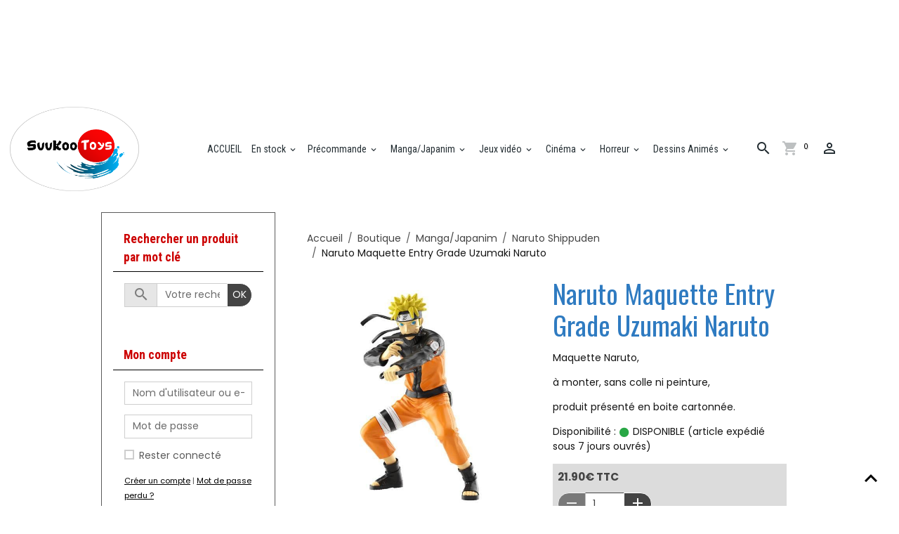

--- FILE ---
content_type: text/html; charset=UTF-8
request_url: https://www.suukoo-toys.fr/boutique/figurines/naruto/naruto-maquette-entry-grade-uzumaki-naruto.html
body_size: 145441
content:

<!DOCTYPE html>
<html lang="fr">
    <head>
        <title>Naruto Maquette Entry Grade Uzumaki Naruto</title>
        <meta name="theme-color" content="rgb(255, 255, 255)">
        <meta name="msapplication-navbutton-color" content="rgb(255, 255, 255)">
        <!-- METATAGS -->
        <!-- rebirth / basic -->
<!--[if IE]>
<meta http-equiv="X-UA-Compatible" content="IE=edge">
<![endif]-->
<meta charset="utf-8">
<meta name="viewport" content="width=device-width, initial-scale=1, shrink-to-fit=no">
    <meta property="og:title" content="Naruto Maquette Entry Grade Uzumaki Naruto">
    <meta property="og:url" content="https://www.suukoo-toys.fr/boutique/figurines/naruto/naruto-maquette-entry-grade-uzumaki-naruto.html">
    <meta property="og:type" content="website">
    <link href="//www.suukoo-toys.fr/themes/designlines/bottomsite/index.css?v=1768549267" rel="stylesheet">
    <link rel="canonical" href="https://www.suukoo-toys.fr/boutique/figurines/naruto/naruto-maquette-entry-grade-uzumaki-naruto.html">
<meta name="generator" content="e-monsite (e-monsite.com)">

    <link rel="icon" href="https://www.suukoo-toys.fr/medias/site/favicon/favicon.png">
    <link rel="apple-touch-icon" sizes="114x114" href="https://www.suukoo-toys.fr/medias/site/mobilefavicon/a-logo-suukoo-toys-ebay-copie.png?fx=c_114_114">
    <link rel="apple-touch-icon" sizes="72x72" href="https://www.suukoo-toys.fr/medias/site/mobilefavicon/a-logo-suukoo-toys-ebay-copie.png?fx=c_72_72">
    <link rel="apple-touch-icon" href="https://www.suukoo-toys.fr/medias/site/mobilefavicon/a-logo-suukoo-toys-ebay-copie.png?fx=c_57_57">
    <link rel="apple-touch-icon-precomposed" href="https://www.suukoo-toys.fr/medias/site/mobilefavicon/a-logo-suukoo-toys-ebay-copie.png?fx=c_57_57">

<link href="https://fonts.googleapis.com/css?family=Amita:300,400,700%7CBad%20Script:300,400,700&amp;display=swap" rel="stylesheet">

                
    <link rel="preconnect" href="https://fonts.googleapis.com">
    <link rel="preconnect" href="https://fonts.gstatic.com" crossorigin="anonymous">
    <link href="https://fonts.googleapis.com/css?family=Poppins:300,300italic,400,400italic,700,700italic%7CRoboto+Condensed:300,300italic,400,400italic,700,700italic%7COswald:300,300italic,400,400italic,700,700italic%7CRoboto:300,300italic,400,400italic,700,700italic&display=swap" rel="stylesheet">

<link href="//www.suukoo-toys.fr/themes/combined.css?v=6_1642769533_1343" rel="stylesheet">


<link rel="preload" href="//www.suukoo-toys.fr/medias/static/themes/bootstrap_v4/js/jquery-3.6.3.min.js?v=26012023" as="script">
<script src="//www.suukoo-toys.fr/medias/static/themes/bootstrap_v4/js/jquery-3.6.3.min.js?v=26012023"></script>
<link rel="preload" href="//www.suukoo-toys.fr/medias/static/themes/bootstrap_v4/js/popper.min.js?v=31012023" as="script">
<script src="//www.suukoo-toys.fr/medias/static/themes/bootstrap_v4/js/popper.min.js?v=31012023"></script>
<link rel="preload" href="//www.suukoo-toys.fr/medias/static/themes/bootstrap_v4/js/bootstrap.min.js?v=31012023" as="script">
<script src="//www.suukoo-toys.fr/medias/static/themes/bootstrap_v4/js/bootstrap.min.js?v=31012023"></script>
<script src="//www.suukoo-toys.fr/themes/combined.js?v=6_1642769533_1343&lang=fr"></script>
<script type="application/ld+json">
    {
        "@context" : "https://schema.org/",
        "@type" : "WebSite",
        "name" : "Figurines de collection manga, cinéma, jeux vidéo et goodies",
        "url" : "https://www.suukoo-toys.fr/"
    }
</script>



<meta name="p:domain_verify" content="b093ca82fbafe8f17bc490303a564a45"/><!-- Google Tag Manager --><script>(function(w,d,s,l,i){w[l]=w[l]||[];w[l].push({'gtm.start':new Date().getTime(),event:'gtm.js'});var f=d.getElementsByTagName(s)
[0],j=d.createElement(s),dl=l!='dataLayer'?'&l='+l:'';j.async=true;j.src='https://www.googletagmanager.com/gtm.js?id='+i+dl;f.parentNode.insertBefore(j,f);})(window,document,'script','dataLayer','GTM-KDKWR3B');</script><!-- End Google Tag Manager --><!-- Google Tag Manager (noscript) --><noscript><iframe src="https://www.googletagmanager.com/ns.html?id=GTM-KDKWR3B"height="0" width="0" style="display:none;visibility:hidden"></iframe></noscript><!-- End Google Tag Manager (noscript) --><!-- Google tag (gtag.js) --><script async src="https://www.googletagmanager.com/gtag/js?id=AW-739415619"></script><script>  window.dataLayer = window.dataLayer || [];  function gtag(){dataLayer.push(arguments);}  gtag('js', new Date());  gtag('config', 'AW-739415619');</script>
        <!-- //METATAGS -->
                <script async src="https://www.googletagmanager.com/gtag/js?id=G-4VN4372P6E"></script>
<script>
    window.dataLayer = window.dataLayer || [];
    function gtag(){dataLayer.push(arguments);}
    
    gtag('js', new Date());
    gtag('config', 'G-4VN4372P6E');
</script>

        
    <!-- Global site tag (gtag.js) -->
        <script async src="https://www.googletagmanager.com/gtag/js?id=UA-160640976-1"></script>
        <script>
        window.dataLayer = window.dataLayer || [];
        function gtag(){dataLayer.push(arguments);}

        gtag('js', new Date());
        gtag('config', 'UA-160640976-1');
    </script>
                <script src="//www.suukoo-toys.fr/medias/static/themes/ems_framework/js/masonry.pkgd.min.js"></script>
        <script src="//www.suukoo-toys.fr/medias/static/themes/ems_framework/js/imagesloaded.pkgd.min.js"></script>
                            </head>
    <body id="boutique_run_figurines_naruto_naruto-maquette-entry-grade-uzumaki-naruto" data-template="default">
        <div id="ad_website_top" class="user-ad">
    <script type="text/javascript"><!--
    google_ad_client = "pub-3007196671912520";
    google_ad_width = 728;
    google_ad_height = 90;
    google_ad_format = "728x90_as";
    google_ad_type = "text_image";
    //--></script>
    <script type="text/javascript" src="https://pagead2.googlesyndication.com/pagead/show_ads.js">;</script>
</div>

                <!-- CUSTOMIZE AREA -->
        <div id="top-site">
            <!-- Load Facebook SDK for JavaScript -->
<div id="fb-root">&nbsp;</div>

<div><script>
        window.fbAsyncInit = function() {
          FB.init({
            xfbml            : true,
            version          : 'v8.0'
          });
        };

        (function(d, s, id) {
        var js, fjs = d.getElementsByTagName(s)[0];
        if (d.getElementById(id)) return;
        js = d.createElement(s); js.id = id;
        js.src = 'https://connect.facebook.net/fr_FR/sdk/xfbml.customerchat.js';
        fjs.parentNode.insertBefore(js, fjs);
      }(document, 'script', 'facebook-jssdk'));</script><!-- Your Chat Plugin code --></div>

<div>​</div>

        </div>
                <!-- BRAND TOP -->
        
        <!-- NAVBAR -->
                                                                <nav class="navbar navbar-expand-lg " id="navbar" data-animation="sliding">
                                                                    <a aria-label="brand" class="navbar-brand d-inline-flex align-items-center" href="https://www.suukoo-toys.fr/">
                                                    <img src="https://www.suukoo-toys.fr/medias/site/logos/suukoo-toys-logo-gt.png" alt="Figurines de collection manga, cinéma, jeux vidéo et goodies" class="img-fluid brand-logo mr-2 d-inline-block">
                                                                        <span class="brand-titles d-lg-flex flex-column align-items-start">
                            <span class="brand-title d-none">Figurines de collection manga, cinéma, jeux vidéo et goodies</span>
                                                        <span class="brand-subtitle d-none">Boutique en ligne spécialisée dans la vente de figurines, de jouets, POP, peluches, mugs... Retrouvez vos héros favoris !</span>
                                                    </span>
                                            </a>
                                                    <button id="buttonBurgerMenu" title="BurgerMenu" class="navbar-toggler collapsed" type="button" data-toggle="collapse" data-target="#menu">
                    <span></span>
                    <span></span>
                    <span></span>
                    <span></span>
                </button>
                <div class="collapse navbar-collapse flex-lg-grow-0 mx-lg-auto" id="menu">
                                                                                                                <ul class="navbar-nav navbar-menu nav-all nav-all-center">
                                                                                                                                                                                            <li class="nav-item" data-index="1">
                            <a class="nav-link" href="https://www.suukoo-toys.fr/">
                                                                                                                                                                                                                                                            <i class="material-icons fa-home fa-lg"></i>
                                                                ACCUEIL
                            </a>
                                                                                </li>
                                                                                                                                                                                                                                                                            <li class="nav-item dropdown" data-index="2">
                            <a class="nav-link dropdown-toggle" href="https://www.suukoo-toys.fr/boutique/en-stock/">
                                                                En stock
                            </a>
                                                                                        <div class="collapse dropdown-menu">
                                    <ul class="list-unstyled">
                                                                                                                                                                                                                                                                    <li>
                                                <a class="dropdown-item" href="https://www.suukoo-toys.fr/boutique/en-stock/en-stock/">
                                                    Expédié sous 7 jours
                                                </a>
                                                                                                                                            </li>
                                                                                                                                                                                                                                                                    <li>
                                                <a class="dropdown-item" href="https://www.suukoo-toys.fr/boutique/en-stock/sur-commande/">
                                                    Expédié sous 48H
                                                </a>
                                                                                                                                            </li>
                                                                                <li class="dropdown-menu-root">
                                            <a class="dropdown-item" href="https://www.suukoo-toys.fr/boutique/en-stock/">En stock</a>
                                        </li>
                                    </ul>
                                </div>
                                                    </li>
                                                                                                                                                                                                                                                                            <li class="nav-item dropdown" data-index="3">
                            <a class="nav-link dropdown-toggle" href="https://www.suukoo-toys.fr/boutique/date/">
                                                                Précommande
                            </a>
                                                                                        <div class="collapse dropdown-menu">
                                    <ul class="list-unstyled">
                                                                                                                                                                                                                                                                    <li>
                                                <a class="dropdown-item" href="https://www.suukoo-toys.fr/boutique/date/avril-2025/">
                                                    AVRIL 2025
                                                </a>
                                                                                                                                            </li>
                                                                                                                                                                                                                                                                    <li>
                                                <a class="dropdown-item" href="https://www.suukoo-toys.fr/boutique/date/mai-2025/">
                                                    MAI 2025
                                                </a>
                                                                                                                                            </li>
                                                                                                                                                                                                                                                                    <li>
                                                <a class="dropdown-item" href="https://www.suukoo-toys.fr/boutique/date/juin-2025/">
                                                    JUIN 2025
                                                </a>
                                                                                                                                            </li>
                                                                                                                                                                                                                                                                    <li>
                                                <a class="dropdown-item" href="https://www.suukoo-toys.fr/boutique/date/juillet-2025/">
                                                    JUILLET 2025
                                                </a>
                                                                                                                                            </li>
                                                                                                                                                                                                                                                                    <li>
                                                <a class="dropdown-item" href="https://www.suukoo-toys.fr/boutique/date/aout-2025/">
                                                    AOUT 2025
                                                </a>
                                                                                                                                            </li>
                                                                                                                                                                                                                                                                    <li>
                                                <a class="dropdown-item" href="https://www.suukoo-toys.fr/boutique/date/se-ptembre-2025/">
                                                    SE¨PTEMBRE 2025
                                                </a>
                                                                                                                                            </li>
                                                                                                                                                                                                                                                                    <li>
                                                <a class="dropdown-item" href="https://www.suukoo-toys.fr/boutique/date/octobre-2025/">
                                                    OCTOBRE 2025
                                                </a>
                                                                                                                                            </li>
                                                                                                                                                                                                                                                                    <li>
                                                <a class="dropdown-item" href="https://www.suukoo-toys.fr/boutique/date/novembre-2025/">
                                                    NOVEMBRE 2025
                                                </a>
                                                                                                                                            </li>
                                                                                                                                                                                                                                                                    <li>
                                                <a class="dropdown-item" href="https://www.suukoo-toys.fr/boutique/date/decembre-2025/">
                                                    DECEMBRE 2025
                                                </a>
                                                                                                                                            </li>
                                                                                                                                                                                                                                                                    <li>
                                                <a class="dropdown-item" href="https://www.suukoo-toys.fr/boutique/date/janvier-2026/">
                                                    JANVIER 2026
                                                </a>
                                                                                                                                            </li>
                                                                                                                                                                                                                                                                    <li>
                                                <a class="dropdown-item" href="https://www.suukoo-toys.fr/boutique/date/fevrier-2026/">
                                                    FÉVRIER 2026
                                                </a>
                                                                                                                                            </li>
                                                                                                                                                                                                                                                                    <li>
                                                <a class="dropdown-item" href="https://www.suukoo-toys.fr/boutique/date/mars-2026/">
                                                    MARS 2026
                                                </a>
                                                                                                                                            </li>
                                                                                <li class="dropdown-menu-root">
                                            <a class="dropdown-item" href="https://www.suukoo-toys.fr/boutique/date/">Précommande</a>
                                        </li>
                                    </ul>
                                </div>
                                                    </li>
                                                                                                                                                                                                                                                                            <li class="nav-item dropdown" data-index="4">
                            <a class="nav-link dropdown-toggle" href="https://www.suukoo-toys.fr/boutique/figurines/">
                                                                                                                                                                                                                                                            <i class="material-icons fa-github-alt fa-lg" style="color:rgb(204, 0, 0)"></i>
                                                                Manga/Japanim
                            </a>
                                                                                        <div class="collapse dropdown-menu">
                                    <ul class="list-unstyled">
                                                                                                                                                                                                                                                                    <li>
                                                <a class="dropdown-item" href="https://www.suukoo-toys.fr/boutique/figurines/astro-boy/">
                                                    Astro Boy
                                                </a>
                                                                                                                                            </li>
                                                                                                                                                                                                                                                                    <li>
                                                <a class="dropdown-item" href="https://www.suukoo-toys.fr/boutique/figurines/baki/">
                                                    Baki
                                                </a>
                                                                                                                                            </li>
                                                                                                                                                                                                                                                                    <li>
                                                <a class="dropdown-item" href="https://www.suukoo-toys.fr/boutique/figurines/berserk/">
                                                    Berserk
                                                </a>
                                                                                                                                            </li>
                                                                                                                                                                                                                                                                    <li>
                                                <a class="dropdown-item" href="https://www.suukoo-toys.fr/boutique/figurines/chainsaw/">
                                                    Chainsaw Man
                                                </a>
                                                                                                                                            </li>
                                                                                                                                                                                                                                                                    <li>
                                                <a class="dropdown-item" href="https://www.suukoo-toys.fr/boutique/figurines/city-hunter/">
                                                    City Hunter
                                                </a>
                                                                                                                                            </li>
                                                                                                                                                                                                                                                                    <li>
                                                <a class="dropdown-item" href="https://www.suukoo-toys.fr/boutique/figurines/dragon-ball/">
                                                    Dragon Ball
                                                </a>
                                                                                                                                            </li>
                                                                                                                                                                                                                                                                    <li>
                                                <a class="dropdown-item" href="https://www.suukoo-toys.fr/boutique/figurines/dragon-quest/">
                                                    Dragon Quest
                                                </a>
                                                                                                                                            </li>
                                                                                                                                                                                                                                                                    <li>
                                                <a class="dropdown-item" href="https://www.suukoo-toys.fr/boutique/figurines/fate/">
                                                    Fate
                                                </a>
                                                                                                                                            </li>
                                                                                                                                                                                                                                                                    <li>
                                                <a class="dropdown-item" href="https://www.suukoo-toys.fr/boutique/figurines/jojo-s-bizarre-adventure/">
                                                    JoJo's Bizarre Adventure
                                                </a>
                                                                                                                                            </li>
                                                                                                                                                                                                                                                                    <li>
                                                <a class="dropdown-item" href="https://www.suukoo-toys.fr/boutique/figurines/kengan-ashura/">
                                                    Kengan Ashura
                                                </a>
                                                                                                                                            </li>
                                                                                                                                                                                                                                                                    <li>
                                                <a class="dropdown-item" href="https://www.suukoo-toys.fr/boutique/figurines/ken-le-survivant/">
                                                    Ken le Survivant (Hokuto no Ken)
                                                </a>
                                                                                                                                            </li>
                                                                                                                                                                                                                                                                    <li>
                                                <a class="dropdown-item" href="https://www.suukoo-toys.fr/boutique/figurines/kinnikuman/">
                                                    Kinnikuman
                                                </a>
                                                                                                                                            </li>
                                                                                                                                                                                                                                                                    <li>
                                                <a class="dropdown-item" href="https://www.suukoo-toys.fr/boutique/figurines/lamu-urusei-yatsura/">
                                                    Lamu (Urusei Yatsura)
                                                </a>
                                                                                                                                            </li>
                                                                                                                                                                                                                                                                    <li>
                                                <a class="dropdown-item" href="https://www.suukoo-toys.fr/boutique/figurines/goldorak-grendizer/">
                                                    Mazinger Z/Goldorak
                                                </a>
                                                                                                                                            </li>
                                                                                                                                                                                                                                                                    <li>
                                                <a class="dropdown-item" href="https://www.suukoo-toys.fr/boutique/figurines/naruto/">
                                                    Naruto Shippuden
                                                </a>
                                                                                                                                            </li>
                                                                                                                                                                                                                                                                    <li>
                                                <a class="dropdown-item" href="https://www.suukoo-toys.fr/boutique/figurines/one-piece/">
                                                    One Piece
                                                </a>
                                                                                                                                            </li>
                                                                                                                                                                                                                                                                    <li>
                                                <a class="dropdown-item" href="https://www.suukoo-toys.fr/boutique/figurines/one-punch-man/">
                                                    One-Punch Man
                                                </a>
                                                                                                                                            </li>
                                                                                                                                                                                                                                                                    <li>
                                                <a class="dropdown-item" href="https://www.suukoo-toys.fr/boutique/figurines/ranma-1-2/">
                                                    Ranma 1/2
                                                </a>
                                                                                                                                            </li>
                                                                                                                                                                                                                                                                    <li>
                                                <a class="dropdown-item" href="https://www.suukoo-toys.fr/boutique/figurines/sailor-moon/">
                                                    Sailor Moon
                                                </a>
                                                                                                                                            </li>
                                                                                                                                                                                                                                                                    <li>
                                                <a class="dropdown-item" href="https://www.suukoo-toys.fr/boutique/figurines/saintseiyafigurinesmythcloth/">
                                                    Les Chevaliers du Zodiaque (Saint Seiya)
                                                </a>
                                                                                                                                            </li>
                                                                                                                                                                                                                                                                    <li>
                                                <a class="dropdown-item" href="https://www.suukoo-toys.fr/boutique/figurines/chou-dan-kadou-yoroiden-samurai-troopers/">
                                                    Les Samouraïs de l'éternel
                                                </a>
                                                                                                                                            </li>
                                                                                                                                                                                                                                                                    <li>
                                                <a class="dropdown-item" href="https://www.suukoo-toys.fr/boutique/figurines/slam-dunk/">
                                                    Slam Dunk
                                                </a>
                                                                                                                                            </li>
                                                                                <li class="dropdown-menu-root">
                                            <a class="dropdown-item" href="https://www.suukoo-toys.fr/boutique/figurines/">Manga/Japanim</a>
                                        </li>
                                    </ul>
                                </div>
                                                    </li>
                                                                                                                                                                                                                                                                            <li class="nav-item dropdown" data-index="5">
                            <a class="nav-link dropdown-toggle" href="https://www.suukoo-toys.fr/boutique/figurines-jeux-video/">
                                                                                                                                                                                                                                                            <i class="material-icons fa-gamepad fa-lg" style="color:rgb(41, 134, 204)"></i>
                                                                Jeux vidéo
                            </a>
                                                                                        <div class="collapse dropdown-menu">
                                    <ul class="list-unstyled">
                                                                                                                                                                                                                                                                    <li>
                                                <a class="dropdown-item" href="https://www.suukoo-toys.fr/boutique/figurines-jeux-video/battletoads/">
                                                    Battletoads
                                                </a>
                                                                                                                                            </li>
                                                                                                                                                                                                                                                                    <li>
                                                <a class="dropdown-item" href="https://www.suukoo-toys.fr/boutique/figurines-jeux-video/crash-bandicoot/">
                                                    Crash Bandicoot
                                                </a>
                                                                                                                                            </li>
                                                                                                                                                                                                                                                                    <li>
                                                <a class="dropdown-item" href="https://www.suukoo-toys.fr/boutique/figurines-jeux-video/cyberpunk/">
                                                    Cyberpunk 2077
                                                </a>
                                                                                                                                            </li>
                                                                                                                                                                                                                                                                    <li>
                                                <a class="dropdown-item" href="https://www.suukoo-toys.fr/boutique/figurines-jeux-video/darkstalkers/">
                                                    Darkstalkers
                                                </a>
                                                                                                                                            </li>
                                                                                                                                                                                                                                                                    <li>
                                                <a class="dropdown-item" href="https://www.suukoo-toys.fr/boutique/figurines-jeux-video/double-dragon/">
                                                    Double Dragon
                                                </a>
                                                                                                                                            </li>
                                                                                                                                                                                                                                                                    <li>
                                                <a class="dropdown-item" href="https://www.suukoo-toys.fr/boutique/figurines-jeux-video/final-fantasy/">
                                                    Final Fantasy
                                                </a>
                                                                                                                                            </li>
                                                                                                                                                                                                                                                                    <li>
                                                <a class="dropdown-item" href="https://www.suukoo-toys.fr/boutique/figurines-jeux-video/fire-emblem/">
                                                    Fire Emblem
                                                </a>
                                                                                                                                            </li>
                                                                                                                                                                                                                                                                    <li>
                                                <a class="dropdown-item" href="https://www.suukoo-toys.fr/boutique/figurines-jeux-video/fortnite/">
                                                    Fortnite
                                                </a>
                                                                                                                                            </li>
                                                                                                                                                                                                                                                                    <li>
                                                <a class="dropdown-item" href="https://www.suukoo-toys.fr/boutique/figurines-jeux-video/gears-of-war/">
                                                    Gears of War
                                                </a>
                                                                                                                                            </li>
                                                                                                                                                                                                                                                                    <li>
                                                <a class="dropdown-item" href="https://www.suukoo-toys.fr/boutique/figurines-jeux-video/golden-axe/">
                                                    Golden Axe
                                                </a>
                                                                                                                                            </li>
                                                                                                                                                                                                                                                                    <li>
                                                <a class="dropdown-item" href="https://www.suukoo-toys.fr/boutique/figurines-jeux-video/gradius/">
                                                    Gradius
                                                </a>
                                                                                                                                            </li>
                                                                                                                                                                                                                                                                    <li>
                                                <a class="dropdown-item" href="https://www.suukoo-toys.fr/boutique/figurines-jeux-video/guilty-gear/">
                                                    Guilty Gear
                                                </a>
                                                                                                                                            </li>
                                                                                                                                                                                                                                                                    <li>
                                                <a class="dropdown-item" href="https://www.suukoo-toys.fr/boutique/figurines-jeux-video/halo/">
                                                    Halo
                                                </a>
                                                                                                                                            </li>
                                                                                                                                                                                                                                                                    <li>
                                                <a class="dropdown-item" href="https://www.suukoo-toys.fr/boutique/figurines-jeux-video/kid-icarus/">
                                                    Kid Icarus
                                                </a>
                                                                                                                                            </li>
                                                                                                                                                                                                                                                                    <li>
                                                <a class="dropdown-item" href="https://www.suukoo-toys.fr/boutique/figurines-jeux-video/metal-slug/">
                                                    Metal Slug
                                                </a>
                                                                                                                                            </li>
                                                                                                                                                                                                                                                                    <li>
                                                <a class="dropdown-item" href="https://www.suukoo-toys.fr/boutique/figurines-jeux-video/metroid/">
                                                    Metroid
                                                </a>
                                                                                                                                            </li>
                                                                                                                                                                                                                                                                    <li>
                                                <a class="dropdown-item" href="https://www.suukoo-toys.fr/boutique/figurines-jeux-video/mortal-kombat/">
                                                    Mortal Kombat
                                                </a>
                                                                                                                                            </li>
                                                                                                                                                                                                                                                                    <li>
                                                <a class="dropdown-item" href="https://www.suukoo-toys.fr/boutique/figurines-jeux-video/nintendo/">
                                                    Nintendo
                                                </a>
                                                                                                                                            </li>
                                                                                                                                                                                                                                                                    <li>
                                                <a class="dropdown-item" href="https://www.suukoo-toys.fr/boutique/figurines-jeux-video/resident-evil/">
                                                    Resident Evil
                                                </a>
                                                                                                                                            </li>
                                                                                                                                                                                                                                                                    <li>
                                                <a class="dropdown-item" href="https://www.suukoo-toys.fr/boutique/figurines-jeux-video/r-type/">
                                                    R-Type
                                                </a>
                                                                                                                                            </li>
                                                                                                                                                                                                                                                                    <li>
                                                <a class="dropdown-item" href="https://www.suukoo-toys.fr/boutique/figurines-jeux-video/scarlet-nexus/">
                                                    Scarlet Nexus
                                                </a>
                                                                                                                                            </li>
                                                                                                                                                                                                                                                                    <li>
                                                <a class="dropdown-item" href="https://www.suukoo-toys.fr/boutique/figurines-jeux-video/silent-hill/">
                                                    Silent Hill
                                                </a>
                                                                                                                                            </li>
                                                                                                                                                                                                                                                                    <li>
                                                <a class="dropdown-item" href="https://www.suukoo-toys.fr/boutique/figurines-jeux-video/skyrim/">
                                                    Skyrim
                                                </a>
                                                                                                                                            </li>
                                                                                                                                                                                                                                                                    <li>
                                                <a class="dropdown-item" href="https://www.suukoo-toys.fr/boutique/figurines-jeux-video/sonic/">
                                                    Sonic
                                                </a>
                                                                                                                                            </li>
                                                                                                                                                                                                                                                                    <li>
                                                <a class="dropdown-item" href="https://www.suukoo-toys.fr/boutique/figurines-jeux-video/street-fighter/">
                                                    Street Fighter
                                                </a>
                                                                                                                                            </li>
                                                                                                                                                                                                                                                                    <li>
                                                <a class="dropdown-item" href="https://www.suukoo-toys.fr/boutique/figurines-jeux-video/super-robot-wars/">
                                                    Super Robot Wars
                                                </a>
                                                                                                                                            </li>
                                                                                                                                                                                                                                                                    <li>
                                                <a class="dropdown-item" href="https://www.suukoo-toys.fr/boutique/figurines-jeux-video/the-king-of-fighters/">
                                                    The King of Fighters
                                                </a>
                                                                                                                                            </li>
                                                                                                                                                                                                                                                                    <li>
                                                <a class="dropdown-item" href="https://www.suukoo-toys.fr/boutique/figurines-jeux-video/the-last-of-us/">
                                                    The Last of Us
                                                </a>
                                                                                                                                            </li>
                                                                                                                                                                                                                                                                    <li>
                                                <a class="dropdown-item" href="https://www.suukoo-toys.fr/boutique/figurines-jeux-video/the-legend-of-heroes/">
                                                    The Legend of Heroes
                                                </a>
                                                                                                                                            </li>
                                                                                                                                                                                                                                                                    <li>
                                                <a class="dropdown-item" href="https://www.suukoo-toys.fr/boutique/figurines-jeux-video/the-witcher/">
                                                    The Witcher
                                                </a>
                                                                                                                                            </li>
                                                                                                                                                                                                                                                                    <li>
                                                <a class="dropdown-item" href="https://www.suukoo-toys.fr/boutique/figurines-jeux-video/touhou-project/">
                                                    Touhou Project
                                                </a>
                                                                                                                                            </li>
                                                                                                                                                                                                                                                                    <li>
                                                <a class="dropdown-item" href="https://www.suukoo-toys.fr/boutique/figurines-jeux-video/twinbee/">
                                                    TwinBee
                                                </a>
                                                                                                                                            </li>
                                                                                                                                                                                                                                                                    <li>
                                                <a class="dropdown-item" href="https://www.suukoo-toys.fr/boutique/figurines-jeux-video/zelda/">
                                                    Zelda
                                                </a>
                                                                                                                                            </li>
                                                                                                                                                                                                                                                                    <li>
                                                <a class="dropdown-item" href="https://www.suukoo-toys.fr/boutique/figurines-jeux-video/autres-jeux/">
                                                    Autres licences
                                                </a>
                                                                                                                                            </li>
                                                                                <li class="dropdown-menu-root">
                                            <a class="dropdown-item" href="https://www.suukoo-toys.fr/boutique/figurines-jeux-video/">Jeux vidéo</a>
                                        </li>
                                    </ul>
                                </div>
                                                    </li>
                                                                                                                                                                                                                                                                            <li class="nav-item dropdown" data-index="6">
                            <a class="nav-link dropdown-toggle" href="https://www.suukoo-toys.fr/boutique/cinema-films/">
                                                                                                                                                                                                                                                            <i class="material-icons fa-video-camera fa-lg" style="color:rgb(0, 0, 0)"></i>
                                                                Cinéma
                            </a>
                                                                                        <div class="collapse dropdown-menu">
                                    <ul class="list-unstyled">
                                                                                                                                                                                                                                                                    <li>
                                                <a class="dropdown-item" href="https://www.suukoo-toys.fr/boutique/cinema-films/alien/">
                                                    Alien
                                                </a>
                                                                                                                                            </li>
                                                                                                                                                                                                                                                                    <li>
                                                <a class="dropdown-item" href="https://www.suukoo-toys.fr/boutique/cinema-films/gremlins/">
                                                    Gremlins
                                                </a>
                                                                                                                                            </li>
                                                                                                                                                                                                                                                                    <li>
                                                <a class="dropdown-item" href="https://www.suukoo-toys.fr/boutique/cinema-films/karate-kid-cobra-kai/">
                                                    Karaté Kid/Cobra Kai
                                                </a>
                                                                                                                                            </li>
                                                                                                                                                                                                                                                                    <li>
                                                <a class="dropdown-item" href="https://www.suukoo-toys.fr/boutique/cinema-films/jaws-les-dents-de-la-mer/">
                                                    Les Dents de la mer
                                                </a>
                                                                                                                                            </li>
                                                                                                                                                                                                                                                                    <li>
                                                <a class="dropdown-item" href="https://www.suukoo-toys.fr/boutique/cinema-films/la-famille-addams/">
                                                    La Famille Addams
                                                </a>
                                                                                                                                            </li>
                                                                                                                                                                                                                                                                    <li>
                                                <a class="dropdown-item" href="https://www.suukoo-toys.fr/boutique/cinema-films/le-seigneur-des-anneaux/">
                                                    Le Seigneur des anneaux
                                                </a>
                                                                                                                                            </li>
                                                                                                                                                                                                                                                                    <li>
                                                <a class="dropdown-item" href="https://www.suukoo-toys.fr/boutique/cinema-films/predator/">
                                                    Predator
                                                </a>
                                                                                                                                            </li>
                                                                                                                                                                                                                                                                    <li>
                                                <a class="dropdown-item" href="https://www.suukoo-toys.fr/boutique/cinema-films/retour-vers-le-futur/">
                                                    Retour vers le futur
                                                </a>
                                                                                                                                            </li>
                                                                                                                                                                                                                                                                    <li>
                                                <a class="dropdown-item" href="https://www.suukoo-toys.fr/boutique/cinema-films/robocop/">
                                                    RoboCop
                                                </a>
                                                                                                                                            </li>
                                                                                                                                                                                                                                                                    <li>
                                                <a class="dropdown-item" href="https://www.suukoo-toys.fr/boutique/cinema-films/rocky-balboa-figurine/">
                                                    Rocky
                                                </a>
                                                                                                                                            </li>
                                                                                                                                                                                                                                                                    <li>
                                                <a class="dropdown-item" href="https://www.suukoo-toys.fr/boutique/cinema-films/sos-fantomes/">
                                                    SOS Fantômes
                                                </a>
                                                                                                                                            </li>
                                                                                                                                                                                                                                                                    <li>
                                                <a class="dropdown-item" href="https://www.suukoo-toys.fr/boutique/cinema-films/stranger-things/">
                                                    Stranger Things
                                                </a>
                                                                                                                                            </li>
                                                                                                                                                                                                                                                                    <li>
                                                <a class="dropdown-item" href="https://www.suukoo-toys.fr/boutique/cinema-films/terminator/">
                                                    Terminator
                                                </a>
                                                                                                                                            </li>
                                                                                                                                                                                                                                                                    <li>
                                                <a class="dropdown-item" href="https://www.suukoo-toys.fr/boutique/cinema-films/the-crow/">
                                                    The Crow
                                                </a>
                                                                                                                                            </li>
                                                                                <li class="dropdown-menu-root">
                                            <a class="dropdown-item" href="https://www.suukoo-toys.fr/boutique/cinema-films/">Cinéma</a>
                                        </li>
                                    </ul>
                                </div>
                                                    </li>
                                                                                                                                                                                                                                                                            <li class="nav-item dropdown" data-index="7">
                            <a class="nav-link dropdown-toggle" href="https://www.suukoo-toys.fr/boutique/horreur/">
                                                                                                                                                                                <i class="material-icons fa-user-secret" style="color:rgb(166, 77, 121)"></i>
                                                                Horreur
                            </a>
                                                                                        <div class="collapse dropdown-menu">
                                    <ul class="list-unstyled">
                                                                                                                                                                                                                                                                    <li>
                                                <a class="dropdown-item" href="https://www.suukoo-toys.fr/boutique/horreur/chucky/">
                                                    Chucky
                                                </a>
                                                                                                                                            </li>
                                                                                                                                                                                                                                                                    <li>
                                                <a class="dropdown-item" href="https://www.suukoo-toys.fr/boutique/horreur/freddy-krueger-figurine/">
                                                    Freddy Krueger
                                                </a>
                                                                                                                                            </li>
                                                                                                                                                                                                                                                                    <li>
                                                <a class="dropdown-item" href="https://www.suukoo-toys.fr/boutique/horreur/halloween/">
                                                    Halloween
                                                </a>
                                                                                                                                            </li>
                                                                                                                                                                                                                                                                    <li>
                                                <a class="dropdown-item" href="https://www.suukoo-toys.fr/boutique/horreur/it-pennywise/">
                                                    Ça (Stephen King)
                                                </a>
                                                                                                                                            </li>
                                                                                                                                                                                                                                                                    <li>
                                                <a class="dropdown-item" href="https://www.suukoo-toys.fr/boutique/horreur/la-nonne/">
                                                    La Nonne
                                                </a>
                                                                                                                                            </li>
                                                                                                                                                                                                                                                                    <li>
                                                <a class="dropdown-item" href="https://www.suukoo-toys.fr/boutique/horreur/l-exorciste/">
                                                    L'Exorciste
                                                </a>
                                                                                                                                            </li>
                                                                                                                                                                                                                                                                    <li>
                                                <a class="dropdown-item" href="https://www.suukoo-toys.fr/boutique/horreur/massacre-a-la-tronconneuse/">
                                                    Massacre à la tronçonneuse
                                                </a>
                                                                                                                                            </li>
                                                                                                                                                                                                                                                                    <li>
                                                <a class="dropdown-item" href="https://www.suukoo-toys.fr/boutique/horreur/scream/">
                                                    Scream
                                                </a>
                                                                                                                                            </li>
                                                                                                                                                                                                                                                                    <li>
                                                <a class="dropdown-item" href="https://www.suukoo-toys.fr/boutique/horreur/saw/">
                                                    Saw
                                                </a>
                                                                                                                                            </li>
                                                                                                                                                                                                                                                                    <li>
                                                <a class="dropdown-item" href="https://www.suukoo-toys.fr/boutique/horreur/annabelle-the-conjuring/">
                                                    The Conjuring/Annabelle
                                                </a>
                                                                                                                                            </li>
                                                                                                                                                                                                                                                                    <li>
                                                <a class="dropdown-item" href="https://www.suukoo-toys.fr/boutique/horreur/the-thing/">
                                                    The Thing
                                                </a>
                                                                                                                                            </li>
                                                                                                                                                                                                                                                                    <li>
                                                <a class="dropdown-item" href="https://www.suukoo-toys.fr/boutique/horreur/vendredi-13/">
                                                    Vendredi 13
                                                </a>
                                                                                                                                            </li>
                                                                                                                                                                                                                                                                    <li>
                                                <a class="dropdown-item" href="https://www.suukoo-toys.fr/boutique/horreur/autre-horreur/">
                                                    Autres licences
                                                </a>
                                                                                                                                            </li>
                                                                                <li class="dropdown-menu-root">
                                            <a class="dropdown-item" href="https://www.suukoo-toys.fr/boutique/horreur/">Horreur</a>
                                        </li>
                                    </ul>
                                </div>
                                                    </li>
                                                                                                                                                                                                                                                                            <li class="nav-item dropdown" data-index="8">
                            <a class="nav-link dropdown-toggle" href="https://www.suukoo-toys.fr/boutique/dessins-animes/">
                                                                                                                                                                                <i class="material-icons fa-github" style="color:rgb(147, 196, 125)"></i>
                                                                Dessins Animés
                            </a>
                                                                                        <div class="collapse dropdown-menu">
                                    <ul class="list-unstyled">
                                                                                                                                                                                                                                                                    <li>
                                                <a class="dropdown-item" href="https://www.suukoo-toys.fr/boutique/dessins-animes/capitaine-flam/">
                                                    Capitaine Flam
                                                </a>
                                                                                                                                            </li>
                                                                                                                                                                                                                                                                    <li>
                                                <a class="dropdown-item" href="https://www.suukoo-toys.fr/boutique/dessins-animes/cosmocats/">
                                                    Cosmocats (ThunderCats)
                                                </a>
                                                                                                                                            </li>
                                                                                                                                                                                                                                                                    <li>
                                                <a class="dropdown-item" href="https://www.suukoo-toys.fr/boutique/dessins-animes/g-i-joe/">
                                                    G.I. Joe
                                                </a>
                                                                                                                                            </li>
                                                                                                                                                                                                                                                                    <li>
                                                <a class="dropdown-item" href="https://www.suukoo-toys.fr/boutique/dessins-animes/les-crados-garbage-pail-kid/">
                                                    Les Crados (Garbage Pail Kids)
                                                </a>
                                                                                                                                            </li>
                                                                                                                                                                                                                                                                    <li>
                                                <a class="dropdown-item" href="https://www.suukoo-toys.fr/boutique/dessins-animes/les-tortues-ninja/">
                                                    Les Tortues Ninja
                                                </a>
                                                                                                                                            </li>
                                                                                                                                                                                                                                                                    <li>
                                                <a class="dropdown-item" href="https://www.suukoo-toys.fr/boutique/dessins-animes/les-maitres-de-l-univers/">
                                                    Les Maîtres de l'univers
                                                </a>
                                                                                                                                            </li>
                                                                                                                                                                                                                                                                    <li>
                                                <a class="dropdown-item" href="https://www.suukoo-toys.fr/boutique/dessins-animes/silverhawks/">
                                                    SilverHawks
                                                </a>
                                                                                                                                            </li>
                                                                                                                                                                                                                                                                                                                                                                                                                <li class="dropdown">
                                                <a class="dropdown-item dropdown-toggle" href="https://www.suukoo-toys.fr/boutique/dessins-animes/autres-licences-dessin-anime/">
                                                    Autres licences
                                                </a>
                                                                                                                                                    <div class="collapse dropdown-menu dropdown-submenu">
                                                        <ul class="list-unstyled">
                                                                                                                            <li>
                                                                    <a class="dropdown-item" href="https://www.suukoo-toys.fr/boutique/dessins-animes/autres-licences-dessin-anime/autres-animes/">Divers</a>
                                                                </li>
                                                                                                                        <li class="dropdown-menu-root">
                                                                <a class="dropdown-item" href="https://www.suukoo-toys.fr/boutique/dessins-animes/autres-licences-dessin-anime/">Autres licences</a>
                                                            </li>
                                                        </ul>
                                                    </div>
                                                                                            </li>
                                                                                <li class="dropdown-menu-root">
                                            <a class="dropdown-item" href="https://www.suukoo-toys.fr/boutique/dessins-animes/">Dessins Animés</a>
                                        </li>
                                    </ul>
                                </div>
                                                    </li>
                                    </ul>
            
                                    
                    
                                        <ul class="navbar-nav navbar-widgets ml-lg-4">
                                                <li class="nav-item d-none d-lg-block">
                            <a href="javascript:void(0)" class="nav-link search-toggler"><i class="material-icons md-search"></i></a>
                        </li>
                                                                        <li class="nav-item">
                            <a href="https://www.suukoo-toys.fr/boutique/do/cart/" class="nav-link">
                                <i class="material-icons md-shopping_cart"></i>
                                <span class="d-lg-none">Panier</span>
                                <span class="badge badge-primary" data-role="cart-count"></span>
                            </a>
                        </li>
                        <li class="nav-item">
                            <a href="https://www.suukoo-toys.fr/boutique/do/account/" class="nav-link">
                                <i class="material-icons md-perm_identity"></i>
                                <span class="d-lg-none">Votre compte</span>
                            </a>
                        </li>
                                            </ul>
                                        
                    
                                        <form method="get" action="https://www.suukoo-toys.fr/search/site/" id="navbar-search" class="fade">
                        <input class="form-control form-control-lg" type="text" name="q" value="" placeholder="Votre recherche" pattern=".{3,}" required>
                        <button type="submit" class="btn btn-link btn-lg"><i class="material-icons md-search"></i></button>
                        <button type="button" class="btn btn-link btn-lg search-toggler d-none d-lg-inline-block"><i class="material-icons md-clear"></i></button>
                    </form>
                                    </div>
                    </nav>

        <!-- HEADER -->
                                                                            <header id="header" class="margin-top">
                                </header>
                <!-- //HEADER -->

        <!-- WRAPPER -->
                                                            <div id="wrapper" class="container">

                        <div class="row">
                            <main id="main" class="col-lg-9 order-lg-2">

                                                                            <ol class="breadcrumb">
                                    <li class="breadcrumb-item"><a href="https://www.suukoo-toys.fr">Accueil</a></li>
                                                <li class="breadcrumb-item"><a href="https://www.suukoo-toys.fr/boutique/">Boutique</a></li>
                                                <li class="breadcrumb-item"><a href="https://www.suukoo-toys.fr/boutique/figurines/">Manga/Japanim</a></li>
                                                <li class="breadcrumb-item"><a href="https://www.suukoo-toys.fr/boutique/figurines/naruto/">Naruto Shippuden</a></li>
                                                <li class="breadcrumb-item active">Naruto Maquette Entry Grade Uzumaki Naruto</li>
                        </ol>

    <script type="application/ld+json">
        {
            "@context": "https://schema.org",
            "@type": "BreadcrumbList",
            "itemListElement": [
                                {
                    "@type": "ListItem",
                    "position": 1,
                    "name": "Accueil",
                    "item": "https://www.suukoo-toys.fr"
                  },                                {
                    "@type": "ListItem",
                    "position": 2,
                    "name": "Boutique",
                    "item": "https://www.suukoo-toys.fr/boutique/"
                  },                                {
                    "@type": "ListItem",
                    "position": 3,
                    "name": "Manga/Japanim",
                    "item": "https://www.suukoo-toys.fr/boutique/figurines/"
                  },                                {
                    "@type": "ListItem",
                    "position": 4,
                    "name": "Naruto Shippuden",
                    "item": "https://www.suukoo-toys.fr/boutique/figurines/naruto/"
                  },                                {
                    "@type": "ListItem",
                    "position": 5,
                    "name": "Naruto Maquette Entry Grade Uzumaki Naruto",
                    "item": "https://www.suukoo-toys.fr/boutique/figurines/naruto/naruto-maquette-entry-grade-uzumaki-naruto.html"
                  }                          ]
        }
    </script>
                                            
                                        
                                        
                                                                                                        
<div class="view view-eco" id="view-item" data-category="naruto">
    <div class="container">
        <div class="row">
                            <div class="col-12 col-md-6">
                    <div id="eco-carousel" class="carousel slide carousel-fade" data-height="auto" data-interval="false" data-role="product-carousel">
                                                <div class="carousel-inner">
                                                            <div class="carousel-item active"  >
                                    <a href="https://www.suukoo-toys.fr/medias/images/banmk65566.jpg" data-toggle="lightbox" data-gallery="product-pictures" data-type="image">
                                        <img src="https://www.suukoo-toys.fr/medias/images/banmk65566.jpg?v=1" alt="Banmk65566" class="carousel-img img-fluid">
                                    </a>
                                </div>
                                                        <span id="carousel-zoom"><i class="material-icons md-zoom_in md-lg"></i></span>
                        </div>
                    </div>
                                    </div>
                        <div class="col-12 col-md-6">

                <h1 class="view-title">
                    Naruto Maquette Entry Grade Uzumaki Naruto                 </h1>

                
                <div class="shortdescription">
                                                                        <p>Maquette&nbsp;Naruto,&nbsp;</p>

<p>&agrave; monter, sans colle ni peinture,&nbsp;</p>

<p>produit pr&eacute;sent&eacute; en boite cartonn&eacute;e.</p>
                                                            </div>

                
                
    
<div id="site-module-5d94d50fe9f14eda55577f09" class="site-module" data-itemid="5d94d50fe9f14eda55577f09" data-siteid="5d94c090c7ae4eda55570943" data-category="item"></div>

                                        <div class="basket" data-role="basket">
        
        
                    <p class="availability"><span class="availibity-label">Disponibilité :</span> <i class="material-icons md-lens md-sm text-success"></i> DISPONIBLE (article expédié sous 7 jours ouvrés)</p>
        
                            
        
        
        
        
                    <div class="add-to-basket">
                <div class="price">
                    
                                        
                                            <p>
                                                        <span class="final-price price-ttc d-inline-block">21.90€&nbsp;TTC</span>
                        </p>
                    
                                    </div>
                                                        <div class="input-group numeric-stepper" data-max="10" data-role="eco-numeric-stepper">
                        <div class="input-group-prepend">
                            <button type="button" class="btn btn-secondary" disabled data-stepper="down">
                                <i class="material-icons md-remove"></i>
                            </button>
                        </div>
                        <input data-role="product-qty" id="qty_64f977fb8766027fce04a67d" type="text" value="1" class="form-control">
                        <div class="input-group-append">
                            <button type="button" class="btn btn-secondary" data-stepper="up">
                                <i class="material-icons md-add"></i>
                            </button>
                        </div>
                    </div>
                                            <button id="add-to-cart-desktop" type="button" class="btn btn-primary" onclick="modules.ecom.addToCart('https://www.suukoo-toys.fr/boutique', '64f977fb8766027fce04a67d', '', $('#qty_64f977fb8766027fce04a67d').val(), 1, '');">Ajouter au panier</button>
                                                                        </div>
        
        
            </div>

                
                
                                    <div id="alma-widget"></div>
                
                                        <ul class="list-unstyled item-details">
                    <li><strong>État du produit :</strong> Neuf</li>
                                    <li class="item-manufacturer">
                                <strong>Fabricant :</strong> <a href="https://www.suukoo-toys.fr/boutique/do/manufacturers/bandai-hobby">Bandai Hobby</a>
            </li>
            </ul>

                
                            </div>
        </div>
    </div>

            
<div id="rows-64f977fb87769d8f86881c21" class="rows" data-total-pages="1" data-current-page="1">
                            
                        
                                                                                        
                                                                
                
                        
                
                
                                    
                
                                
        
                                    <div id="row-64f977fb87769d8f86881c21-1" class="row-container pos-1  page_1 container">
                    <div class="row-content">
                                                                                <div class="row" data-role="line">
                                    
                                                                                
                                                                                                                                                                                                            
                                                                                                                                                                
                                                                                
                                                                                
                                                                                                                        
                                                                                
                                                                                                                                                                                                                                                                        
                                                                                        <div data-role="cell" data-size="lg" id="cell-64f977fb87a4da8a6c2cbbe7" class="col empty-column">
                                               <div class="col-content col-no-widget">                                                        &nbsp;
                                                                                                    </div>
                                            </div>
                                                                                                                                                        </div>
                                            </div>
                                    </div>
                        </div>

    
    
    
    <div class="container plugin-list">
        <div class="row">
            <div class="col">
                <div class="plugins">
                    
                    
                    
                    
                                    </div>
            </div>
        </div>
    </div>

    
            <div id="bottom-eco" class="container mt-4">
            <div class="row">
                <div class="col">
                    
<div id="rows-65d5b94e3706561f941bc9ef" class="rows" data-total-pages="1" data-current-page="1">
                            
                        
                                                                                        
                                                                
                
                        
                
                
                                                                                                                    
                
                                
        
                                    <div id="row-65d5b94e3706561f941bc9ef-1" class="row-container pos-1  page_1 container">
                    <div class="row-content">
                                                                                <div class="row" data-role="line">
                                    
                                                                                
                                                                                                                                                                                                            
                                                                                                                                                                
                                                                                
                                                                                
                                                                                                                        
                                                                                
                                                                                                                                                                            
                                                                                        <div data-role="cell" data-size="lg" id="cell-65d5b94e370db9f47a5bbe3d" class="col">
                                               <div class="col-content col-no-widget">                                                        <p style="text-align: center;">&nbsp;</p>

<p style="text-align: center;"><img alt="Information paiement 3" class="img-center" src="https://www.suukoo-toys.fr/medias/images/information-paiement-3.png" style="width: 550px; height: 127px;" /></p>

<p style="text-align: center;"><strong><span style="font-family:Arial,Helvetica,sans-serif;"><span style="font-size:14px;">Exp&eacute;ditions depuis la France.</span><span style="font-size:12px;"></span></span></strong></p>

<p style="text-align: center;"><span style="font-family:Arial,Helvetica,sans-serif;"><span style="font-size:12px;">Le paiement doit nous parvenir dans les 7 jours suivant la commande afin qu&#39;elle soit valid&eacute;e. Les produits seront exp&eacute;di&eacute;s/pr&eacute;command&eacute;s d&egrave;s r&eacute;ception de votre paiement.</span></span><br />
&nbsp;</p>
                                                                                                    </div>
                                            </div>
                                                                                                                                                        </div>
                                            </div>
                                    </div>
                        </div>

                </div>
            </div>
        </div>
    
    
    
    
                <script type="application/ld+json">
        {
          "@context": "http://schema.org/",
          "@type": "Product",
          "name": "Naruto Maquette Entry Grade Uzumaki Naruto",
                    "image": [
                          "https://www.suukoo-toys.fr/medias/images/banmk65566.jpg"                      ],
                    "description": "&lt;p&gt;Maquette&amp;nbsp;Naruto,&amp;nbsp;&lt;/p&gt;

&lt;p&gt;&amp;agrave; monter, sans colle ni peinture,&amp;nbsp;&lt;/p&gt;

&lt;p&gt;produit pr&amp;eacute;sent&amp;eacute; en boite cartonn&amp;eacute;e.&lt;/p&gt;",
          "mpn": "4573102655660",
                    "brand": {
            "@type": "Brand",
            "name": "Bandai Hobby"
          },
                                        "offers": {
                          "@type": "Offer",
              "price": "21.90",
                        "priceCurrency": "EUR",
            "url": "https://www.suukoo-toys.fr/boutique/figurines/naruto/naruto-maquette-entry-grade-uzumaki-naruto.html",
            "priceValidUntil": "2026-02-17",
                        "itemCondition": "http://schema.org/NewCondition",
                        "availability": "http://schema.org/InStock",
                                    "shippingDetails":
            {
                "@type": "OfferShippingDetails",
                "shippingRate": {
                "@type": "MonetaryAmount",
                    "value": "4.50",
                    "currency": "EUR"
                },
                "shippingDestination": {
                    "@type": "DefinedRegion",
                    "addressCountry": "FR"
                },
                "deliveryTime": {
                    "@type": "ShippingDeliveryTime",
                    "handlingTime": {
                      "@type": "QuantitativeValue",
                      "minValue": 1,
                      "maxValue": 5,
                      "unitCode": "DAY"
                    },
                    "transitTime": {
                      "@type": "QuantitativeValue",
                      "minValue": 1,
                      "maxValue": 5,
                      "unitCode": "DAY"
                    }
                }
            },
                        "seller": {
             "@type": "Organization",
             "name": "Suukoo Toys"
            }
          }
        }
    </script>

    
                <script>
        if (window.innerWidth < 575) {
            window.addEventListener("scroll", function() {
                var scrollPosition = window.pageYOffset || document.documentElement.scrollTop;
                var scrollToTopButton = document.querySelector(".scroll-to-top");

            });

            window.addEventListener("scroll", function() {
                var scrollPosition = window.pageYOffset || document.documentElement.scrollTop;
                var anchor_mobile = document.getElementById("anchor-mobile");

                if (scrollPosition > 500) {

                    // Afficher le bouton lorsqu'on est à plus de 500px du haut de la page
                    // On joue avec l'opacité pour l'effet de transition

                    setTimeout(() => {  anchor_mobile.classList.remove("d-none"); }, 0);
                    setTimeout(() => {  anchor_mobile.classList.remove("opacity-0"); }, 300);
                }
                else {

                    anchor_mobile.classList.add("opacity-0");
                    anchor_mobile.classList.add("d-none");
                }
            });

            if (document.querySelector(".scroll-to-top")) {

                document.querySelector(".scroll-to-top").addEventListener("click", function() {
                    window.scrollTo({
                        top: 0,
                        behavior: "smooth"
                    });
                });

            }

        }
    </script>

    
    
    <script>
        emsChromeExtension.init('product', '64f977fb8766027fce04a67d', 'e-monsite.com');
    </script>

    
                                                        
                
        <link rel="stylesheet" href="https://cdn.jsdelivr.net/npm/@alma/widgets@3.x.x/dist/widgets.min.css" />
        <script src="https://cdn.jsdelivr.net/npm/@alma/widgets@3.x.x/dist/widgets.umd.js"></script>

        <script>
            $(document).ready(function() {
                almaWidget(1);

                $('[data-stepper="up"]').click(function(){
                    almaWidget($('[data-role="product-qty"]').val());
                });

                $('[data-stepper="down"]').click(function(){
                    almaWidget($('[data-role="product-qty"]').val());
                });
            });

            function almaWidget(qty) {
                var widgets = Alma.Widgets.initialize(
                    '11k1mr22ueI3UWggi0Ecq6yoa4OEC5DSbI',
                                        Alma.ApiMode.LIVE,
                                    );

                widgets.add(Alma.Widgets.PaymentPlans, {
                    container: '#alma-widget',
                    purchaseAmount: 2190 * qty,
                    locale: 'fr',
                    hideIfNotEligible: true,
                    monochrome: false,
                    transitionDelay: -1,
                    plans: [
                                                {
                            installmentsCount: 2,
                            minAmount: 10000,
                            maxAmount: 300000,
                        },
                                                                        {
                            installmentsCount: 3,
                            minAmount: 10000,
                            maxAmount: 300000,
                        },
                                                                        {
                            installmentsCount: 4,
                            minAmount: 10000,
                            maxAmount: 300000,
                        },
                                            ],
                });
            }
        </script>
    </div>

<script>
    $(document).ready(function() {
        //Affichage du nombre d'étoiles dynamique selon note moyenne
        var avRatings = document.getElementsByClassName('econfiance-product-reviews-av_rating');
        for (var i = 0, len = avRatings.length; i < len; i++) {
            var avRating = avRatings[i];
            // Note utilisateur
            var average = avRating.getAttribute('data-rating');
            var reviewId = avRating.id;
            // Note initiale
            var ratings = [
                average
            ];
            // Nb total d'étoile
            var starsTotal = 5;
            for (var rating in ratings) {
                // Obtenir pourcentage
                var starPercentage = ratings[rating] / starsTotal * 100;
                // Arrondir au 10 le plus proche
                var starPercentageRounded = `${starPercentage}%`;
                // Définir le remplissage des étoiles selon pourcentage
                document.querySelector(`#econfiance-product-reviews-stars-inner-`+reviewId).style.width = starPercentageRounded;
            }
        }
    });
</script>

                </main>

                                <aside id="sidebar" class="col-lg-3">
                    <div id="sidebar-inner">
                                                                                                                                                                                                        <div id="widget-1"
                                     class="widget"
                                     data-id="widget_product_search"
                                     data-widget-num="1">
                                            <div class="widget-title">
            <span>
                    Rechercher un produit par mot clé
                </span>
                </div>
                                                                                                                            <div class="widget-content">
                                                <form method="get" action="https://www.suukoo-toys.fr/boutique/do/search" class="form-search">
    <div class="input-group">
        <div class="input-group-prepend">
            <span class="input-group-text"><i class="material-icons md-search"></i></span>
        </div>
		<input class="form-control" type="text" name="q" placeholder="Votre recherche" value="" pattern=".{3,}" required>
        <div class="input-group-append">
                                    <button type="submit" class="btn btn-secondary">OK</button>
        </div>
	</div>
</form>
                                            </div>
                                                                                                            </div>
                                                                                                                                                                                                                                                                                                                                <div id="widget-2"
                                     class="widget"
                                     data-id="widget_member"
                                     data-widget-num="2">
                                            <div class="widget-title">
            <span>
                    Mon compte
                </span>
                </div>
                                                                                                                            <div class="widget-content">
                                                    <form method="post" action="https://www.suukoo-toys.fr/members/connect">
        <div class="form-group">
            <input class="form-control" type="text" name="username" value="" placeholder="Nom d'utilisateur ou e-mail" required>
        </div>

        <div class="form-group">
            <input class="form-control" type="password" name="passwd" value="" placeholder="Mot de passe" required>
        </div>

        <div class="form-group">
            <div class="custom-control custom-checkbox">
                <input class="custom-control-input" type="checkbox" name="rememberme" value="1" id="rememberme">
                <label for="rememberme" class="custom-control-label">Rester connecté</label>
            </div>
        </div>

        <div class="form-group">
            <small>
                                    <a href="https://www.suukoo-toys.fr/members/subscribe">Créer un compte</a> |
                                <a href="https://www.suukoo-toys.fr/members/passwordlost">Mot de passe perdu ?</a>
            </small>
        </div>

        <button type="submit" name="s" class="btn btn-primary btn-block">Valider</button>
        <p class="mt-4">
            <a class="login-button btn btn-primary login-with-google-button btn-block" href="/members/login/google" hidden><i class="fa fa-google btn-icon"></i> Se connecter avec Google</a>
        </p>
    </form>

                                            </div>
                                                                                                            </div>
                                                                                                                                                                                                                                                                                                                                                            <div id="widget-3"
                                     class="widget"
                                     data-id="widget_eco_cart"
                                     data-widget-num="3">
                                            <div class="widget-title">
            <span>
                    Mon panier
                </span>
                </div>
                                                                                                                        <div class="widget-content">
                                            <input type="hidden" name="mode" value="complete">

            <p class="no_item">Votre panier est vide</p>
    
    
                                        </div>
                                                                                                            </div>
                                                                                                                                                                                                                                                                                                        <div id="widget-4"
                                     class="widget"
                                     data-id="widget_product_bestsellers"
                                     data-widget-num="4">
                                            <div class="widget-title">
            <span>
                    Meilleures ventes
                </span>
                </div>
                                                                                                                            <div class="widget-content">
                                                                    
    <!-- MODE : list / WIDGET : 1 -->
    <ul class="media-list eco-items" data-addon="eco">
                    <li class="eco-item media" data-stock="0" data-category="les-maitres-de-l-univers" data-product-id="6533776b7773c01daad21758">
                <div class="media-object">
                                                                <a href="https://www.suukoo-toys.fr/boutique/dessins-animes/les-maitres-de-l-univers/masters-of-the-universe-origins-figurine-necro-conda-14-cm.html">
                                                            <img loading="lazy" src="https://www.suukoo-toys.fr/medias/images/x-matthxh51.jpg?fx=c_50_50" width="50" height="180" alt="X matthxh51" class="img-fluid image-main">
                            
                                                    </a>
                                    </div>
                <div class="media-body">
                    <p class="media-heading">
                        <a href="https://www.suukoo-toys.fr/boutique/dessins-animes/les-maitres-de-l-univers/masters-of-the-universe-origins-figurine-necro-conda-14-cm.html">Masters of the Universe Origins figurine Necro-Conda 14 cm </a>
                                                                    </p>

                    
                    
                    
                                            <p class="media-subheading">
                                                                                                <span class="final-price">24.99€&nbsp;<span class="tax-label">TTC</span></span>
                                                                                                                </p>
                    
                                    </div>
            </li>
                    <li class="eco-item media" data-stock="0" data-category="les-maitres-de-l-univers" data-product-id="660c3c313bce2111ceda7ed7">
                <div class="media-object">
                                                                <a href="https://www.suukoo-toys.fr/boutique/dessins-animes/les-maitres-de-l-univers/masters-of-the-universe-origins-figurine-snake-men-reptilax-14-cm-mattel.html">
                                                            <img loading="lazy" src="https://www.suukoo-toys.fr/medias/images/masters-of-the-universe-origins-figurine-snake-men-reptilax-14-cm-x-matthyd38-e-5-.jpg?fx=c_50_50" width="50" height="180" alt="Masters of the universe origins figurine snake men reptilax 14 cm x matthyd38 e 5 " class="img-fluid image-main">
                            
                                                    </a>
                                    </div>
                <div class="media-body">
                    <p class="media-heading">
                        <a href="https://www.suukoo-toys.fr/boutique/dessins-animes/les-maitres-de-l-univers/masters-of-the-universe-origins-figurine-snake-men-reptilax-14-cm-mattel.html">Masters of the Universe Origins figurine Snake Men: Reptilax 14 cm Mattel </a>
                                                                    </p>

                    
                    
                    
                                            <p class="media-subheading">
                                                                                                <span class="final-price">24.90€&nbsp;<span class="tax-label">TTC</span></span>
                                                                                                                </p>
                    
                                    </div>
            </li>
                    <li class="eco-item media" data-stock="0" data-category="chucky" data-product-id="5ee26e0895505bac9ecbbad8">
                <div class="media-object">
                                                                <a href="https://www.suukoo-toys.fr/boutique/horreur/chucky/chucky-jeu-d-enfant-3-poupee-parlante-designer-series-pizza-face-chucky-38-cm.html">
                                                            <img loading="lazy" src="https://www.suukoo-toys.fr/medias/images/hr-mez78020.jpg?fx=c_50_50" width="50" height="180" alt="Hr mez78020" class="img-fluid image-main">
                            
                                                    </a>
                                    </div>
                <div class="media-body">
                    <p class="media-heading">
                        <a href="https://www.suukoo-toys.fr/boutique/horreur/chucky/chucky-jeu-d-enfant-3-poupee-parlante-designer-series-pizza-face-chucky-38-cm.html">Chucky Child's play 3 poupée parlante Designer Series Pizza Face Mega Scale 38 cm </a>
                                                                    </p>

                    
                    
                    
                                            <p class="media-subheading">
                                                                                                <span class="final-price">109.90€&nbsp;<span class="tax-label">TTC</span></span>
                                                                                                                </p>
                    
                                    </div>
            </li>
                    <li class="eco-item media" data-stock="-2" data-category="les-maitres-de-l-univers" data-product-id="65e1d99fa91916b5d4abe687">
                <div class="media-object">
                                                                <a href="https://www.suukoo-toys.fr/boutique/dessins-animes/les-maitres-de-l-univers/motu-x-tmnt-turtles-of-grayskull-figurine-deluxe-moss-man-14-cm.html">
                                                            <img loading="lazy" src="https://www.suukoo-toys.fr/medias/images/matthth26-x-matthth26-1-grayskull-figurine-deluxe-moss-man-suukoo-toys.jpg?fx=c_50_50" width="50" height="180" alt="Matthth26 x matthth26 1 grayskull figurine deluxe moss man suukoo toys" class="img-fluid image-main">
                            
                                                    </a>
                                    </div>
                <div class="media-body">
                    <p class="media-heading">
                        <a href="https://www.suukoo-toys.fr/boutique/dessins-animes/les-maitres-de-l-univers/motu-x-tmnt-turtles-of-grayskull-figurine-deluxe-moss-man-14-cm.html">MOTU x TMNT: Turtles of Grayskull figurine Deluxe Moss Man 14 cm </a>
                                                                    </p>

                    
                    
                    
                                            <p class="media-subheading">
                                                                                                <span class="final-price">35.90€&nbsp;<span class="tax-label">TTC</span></span>
                                                                                                                </p>
                    
                                    </div>
            </li>
                    <li class="eco-item media" data-stock="10" data-category="sos-fantomes" data-product-id="5e7331975bab5bac9ecbb320">
                <div class="media-object">
                                                                <a href="https://www.suukoo-toys.fr/boutique/cinema-films/sos-fantomes/sos-fantomes-figurine-mini-epics-peter-venkman-21-cm.html">
                                                            <img loading="lazy" src="https://www.suukoo-toys.fr/medias/images/x-weta075003048.jpg?fx=c_50_50" width="50" height="180" alt="X weta075003048" class="img-fluid image-main">
                            
                                                    </a>
                                    </div>
                <div class="media-body">
                    <p class="media-heading">
                        <a href="https://www.suukoo-toys.fr/boutique/cinema-films/sos-fantomes/sos-fantomes-figurine-mini-epics-peter-venkman-21-cm.html">SOS Fantômes figurine Mini Epics Peter Venkman 21 cm weta collection </a>
                                                                    </p>

                    
                    
                    
                                            <p class="media-subheading">
                                                                                                <span class="final-price">49.95€&nbsp;<span class="tax-label">TTC</span></span>
                                                                                                                </p>
                    
                                    </div>
            </li>
                    <li class="eco-item media" data-stock="0" data-category="chucky" data-product-id="5f9d71b714305bac9e99f518">
                <div class="media-object">
                                                                <a href="https://www.suukoo-toys.fr/boutique/horreur/chucky/chucky-jeu-d-enfant-head-knocker-chucky-with-knife-18-cm.html">
                                                            <img loading="lazy" src="https://www.suukoo-toys.fr/medias/images/telechargement-16.jpg?fx=c_50_50" width="50" height="180" alt="Telechargement 16" class="img-fluid image-main">
                            
                                                    </a>
                                    </div>
                <div class="media-body">
                    <p class="media-heading">
                        <a href="https://www.suukoo-toys.fr/boutique/horreur/chucky/chucky-jeu-d-enfant-head-knocker-chucky-with-knife-18-cm.html">Chucky Jeu d´enfant Head Knocker Chucky with Knife 18 cm </a>
                                                                    </p>

                    
                    
                    
                                            <p class="media-subheading">
                                                                                                <span class="final-price">45.90€&nbsp;<span class="tax-label">TTC</span></span>
                                                                                                                </p>
                    
                                    </div>
            </li>
                    <li class="eco-item media" data-stock="0" data-category="street-fighter" data-product-id="61903ca836b15bac9e995f0d">
                <div class="media-object">
                                                                <a href="https://www.suukoo-toys.fr/boutique/figurines-jeux-video/street-fighter/street-fighter-statuette-pvc-son-et-lumiere-zangief-17-cm.html">
                                                            <img loading="lazy" src="https://www.suukoo-toys.fr/medias/images/x-bbt909711-a.jpg?fx=c_50_50" width="50" height="180" alt="X bbt909711 a" class="img-fluid image-main">
                            
                                                    </a>
                                    </div>
                <div class="media-body">
                    <p class="media-heading">
                        <a href="https://www.suukoo-toys.fr/boutique/figurines-jeux-video/street-fighter/street-fighter-statuette-pvc-son-et-lumiere-zangief-17-cm.html">Street Fighter statuette PVC son et lumière Zangief 17 cm </a>
                                                                    </p>

                    
                    
                    
                                            <p class="media-subheading">
                                                                                                <span class="final-price">149.00€&nbsp;<span class="tax-label">TTC</span></span>
                                                                                                                </p>
                    
                                    </div>
            </li>
            </ul>
    

                                            </div>
                                                                                                            </div>
                                                                                                                                                                                    </div>
                </aside>
            </div>
                    </div>
        <!-- //WRAPPER -->

                <footer id="footer">
                            
<div id="rows-607a90f7be3a5bac9e99f97c" class="rows" data-total-pages="1" data-current-page="1">
                            
                        
                                                                                        
                                                                
                
                        
                
                
                                    
                
                                
        
                                    <div id="row-607a90f7be3a5bac9e99f97c-1" class="row-container pos-1 page_1 column-separated">
                    <div class="row-content">
                                                                                <div class="row" data-role="line">
                                    
                                                                                
                                                                                                                                                                                                            
                                                                                                                                                                                                                                                    
                                                                                
                                                                                
                                                                                                                        
                                                                                                                                                                    
                                                                                                                                                                            
                                                                                        <div data-role="cell" data-size="md" id="cell-5de1ba91df915bac9ecb4af7" class="col " style="-ms-flex-preferred-size:67.571297148115%;flex-basis:67.571297148115%">
                                               <div class="col-content col-no-widget">                                                        <h1><span style="font-size:26px;"><strong><span style="color:#ff6666;"><span style="font-family:Arial,Helvetica,sans-serif;">Qui sommes-nous ?</span></span></strong></span></h1>

<p><span style="font-size:16px;"><span style="font-family:Trebuchet MS,Helvetica,sans-serif;">Bienvenue dans l&#39;univers de <strong>Suukoo Toys&nbsp;!&nbsp;</strong><br />
<br />
Un lieu de choix pour tous les fans de <strong>figurines de manga, cin&eacute;ma, comics, et autres goodies</strong>.</span></span></p>

<p><span style="font-size:16px;"><span style="font-family:Trebuchet MS,Helvetica,sans-serif;">Vous &ecirc;tes un <strong>passionn&eacute;</strong> &agrave; la recherche de la perle rare ? Un <strong>collectionneur</strong> averti, qui ne veut absolument pas rater <strong>l&#39;&eacute;dition limit&eacute;e</strong> de son perso favori&nbsp;? Ou simplement nostalgique des h&eacute;ros qui vous ont fait r&ecirc;ver durant votre enfance&nbsp;?</span></span></p>

<p><span style="font-size:16px;"><span style="font-family:Trebuchet MS,Helvetica,sans-serif;">Alors vous trouverez forc&eacute;ment votre bonheur ici&nbsp;parmi notre catalogue de <strong>plus de 1000 r&eacute;f&eacute;rences</strong>, soigneusement s&eacute;lectionn&eacute;es par notre &eacute;quipe. Il y en a forc&eacute;ment une qui n&#39;attend que vous, pr&ecirc;te &agrave; vous rappeler de bons vieux souvenirs !</span></span></p>

<p><span style="font-size:16px;"><span style="font-family:Trebuchet MS,Helvetica,sans-serif;">On vous souhaite&nbsp;une excellente visite sur <strong>Suukoo Toys</strong>. Et n&#39;h&eacute;sitez pas &agrave; nous <strong><a href="https://www.suukoo-toys.fr/contact/nous-contacter.html">contacter</a></strong> si vous avez des questions ou pour toute autre demande, nous sommes l&agrave; pour vous !</span></span></p>

<p><span style="font-family:Arial,Helvetica,sans-serif;"><span style="font-size:14px;"></span></span></p>

<h1><span style="font-size:26px;"><strong><span style="color:#e74c3c;"><span style="font-family:Arial,Helvetica,sans-serif;"><span style="color:#ff6666;"><span style="font-family:Arial,Helvetica,sans-serif;">Suukoo Toys</span></span></span></span></strong></span></h1>

<p><span style="font-size:16px;"><span style="font-family:Trebuchet MS,Helvetica,sans-serif;">Contactez-nous par t&eacute;l&eacute;phone/SMS au :&nbsp;<a href="tel:0033652734202">06 52 73 42 02</a></span></span></p>

<p><span style="font-size:16px;"><span style="font-family:Trebuchet MS,Helvetica,sans-serif;">du lundi au samedi de 10h00 &agrave; 18h00 </span></span></p>

<p><span style="font-size:16px;"><span style="font-family:Trebuchet MS,Helvetica,sans-serif;"><strong><a href="https://www.suukoo-toys.fr/contact/nous-contacter.html">Formulaire de contact</a></strong></span></span></p>

<p><span style="font-size:16px;"><span style="font-family:Trebuchet MS,Helvetica,sans-serif;"><strong>E-mail :</strong>&nbsp;<a href="mailto:contact@suukoo-toys.fr" target="_blank"><img alt="" src="https://media.istockphoto.com/id/1410274315/fr/vectoriel/message-non-lu-pixel-d%C3%A9grad%C3%A9-parfait-ic%C3%B4ne-dinterface-utilisateur-lin%C3%A9aire.jpg?s=612x612&amp;w=0&amp;k=20&amp;c=to2Res4VXaexxF5-RspiljIx3Pz4oNU3uk8fEx8mDX0=" style="height: 30px; width: 30px;" title="Cliquez ici" /></a></span></span></p>

<p><span style="font-family:Arial,Helvetica,sans-serif;"><span style="font-size:14px;"><br />
<strong><span style="font-size:14px;">Num&eacute;ro RCS de&nbsp;Boulogne-sur-mer: 838 929 305&nbsp; -&nbsp; &copy;2019-2024&nbsp;</span></strong></span><strong><span style="font-size:14px;"><span style="font-size:14px;"><span style="font-family:Arial,Helvetica,sans-serif;"><span style="font-size:14px;">Suukoo Toys&nbsp;</span></span></span></span></strong></span></p>

                                                                                                    </div>
                                            </div>
                                                                                                                        
                                                                                
                                                                                                                                                                                                            
                                                                                                                                                                
                                                                                
                                                                                
                                                                                                                        
                                                                                                                                                                    
                                                                                                                                                                            
                                                                                        <div data-role="cell" data-size="sm" id="cell-6633bd8ffc5058a39ab1b86e" class="col" style="-ms-flex-preferred-size:32.428702851885%;flex-basis:32.428702851885%">
                                               <div class="col-content col-no-widget">                                                        <p style="text-align: center;"><span style="color:#ffffff;"><strong><span style="font-size:18px;"><span style="font-family:arial,helvetica,sans-serif;">Liens utiles</span></span></strong></span></p>

<p><strong><a href="https://www.suukoo-toys.fr/pages/livraison.html"><span style="color:#ffffff;"><span style="font-size:14px;"><span style="font-family:arial,helvetica,sans-serif;"></span></span><span style="font-size:14px;">Livraison</span></span></a></strong></p>

<p><strong><span style="font-size:14px;"><a href="https://www.suukoo-toys.fr/pages/precommande.html"><span style="color:#ffffff;">Pr&eacute;commande</span></a></span></strong></p>

<p><strong><span style="font-size:14px;"><span style="font-family:arial,helvetica,sans-serif;"><span style="color:#ffffff;"> </span><a href="https://www.suukoo-toys.fr/pages/paiements-securises.html"><span style="color:#ffffff;">Paiements s&eacute;curis&eacute;s</span></a></span></span></strong></p>

<p><strong><span style="font-size:14px;"><span style="font-family:arial,helvetica,sans-serif;"><a href="https://www.suukoo-toys.fr/pages/les-licences.html"><span style="color:#ffffff;">Nos marques</span></a></span></span></strong></p>

<p><strong><span style="font-size:14px;"><span style="font-family:arial,helvetica,sans-serif;"><a href="https://www.suukoo-toys.fr/pages/points-de-fidelite.html"><span style="color:#ffffff;">Points de fid&eacute;lit&eacute;</span></a></span></span></strong></p>

<p><strong><span style="font-size:14px;"><span style="font-family:arial,helvetica,sans-serif;"><a href="https://www.suukoo-toys.fr/pages/avis.html"><span style="color:#ffffff;">Avis clients</span></a></span></span></strong></p>

<p><strong><span style="font-size:14px;"><span style="font-family:arial,helvetica,sans-serif;"><a href="https://www.suukoo-toys.fr/contact/nous-contacter.html"><span style="color:#ffffff;">Contactez-nous</span></a></span></span></strong></p>

<p style="text-align: right;"><img alt="Suukoo toys logo gt" class="img-center" src="/medias/images/suukoo-toys-logo-gt.png" style="width: 200px; height: 130px; float: right;" /></p>

                                                                                                    </div>
                                            </div>
                                                                                                                                                        </div>
                                            </div>
                                    </div>
                        </div>

                        <div class="container">
                
                
                            </div>

                            <ul id="legal-mentions" class="footer-mentions">
            <li><a href="https://www.suukoo-toys.fr/about/legal/">Mentions légales</a></li>
    
    
                        <li><a href="https://www.suukoo-toys.fr/about/cgv/">Conditions générales de vente</a></li>
            
            <li><a href="https://www.suukoo-toys.fr/about/retraction/">Formulaire de rétractation</a></li>
    
            <li><a href="https://www.suukoo-toys.fr/about/privacypolicy/">Politique de confidentialité</a></li>
    
    </ul>
                    </footer>
        
        
        
            

 
    
						 	 





                <button id="scroll-to-top" class="d-none d-sm-inline-block" type="button" aria-label="Scroll top" onclick="$('html, body').animate({ scrollTop:0}, 600);">
            <i class="material-icons md-lg md-expand_less"></i>
        </button>
        
                    <script>
                window.addEventListener("load", (event) => {
  $('.slider-track').css('background', '#000');
});
            </script>
            </body>
</html>


--- FILE ---
content_type: text/html; charset=utf-8
request_url: https://www.google.com/recaptcha/api2/aframe
body_size: 184
content:
<!DOCTYPE HTML><html><head><meta http-equiv="content-type" content="text/html; charset=UTF-8"></head><body><script nonce="igBL0rMsmjKEj5W9aB_qNA">/** Anti-fraud and anti-abuse applications only. See google.com/recaptcha */ try{var clients={'sodar':'https://pagead2.googlesyndication.com/pagead/sodar?'};window.addEventListener("message",function(a){try{if(a.source===window.parent){var b=JSON.parse(a.data);var c=clients[b['id']];if(c){var d=document.createElement('img');d.src=c+b['params']+'&rc='+(localStorage.getItem("rc::a")?sessionStorage.getItem("rc::b"):"");window.document.body.appendChild(d);sessionStorage.setItem("rc::e",parseInt(sessionStorage.getItem("rc::e")||0)+1);localStorage.setItem("rc::h",'1768619498838');}}}catch(b){}});window.parent.postMessage("_grecaptcha_ready", "*");}catch(b){}</script></body></html>

--- FILE ---
content_type: text/css; charset=UTF-8
request_url: https://www.suukoo-toys.fr/themes/designlines/bottomsite/index.css?v=1768549267
body_size: 81
content:
@media screen and (max-width:992px){#row-607a90f7be3a5bac9e99f97c-1{}}